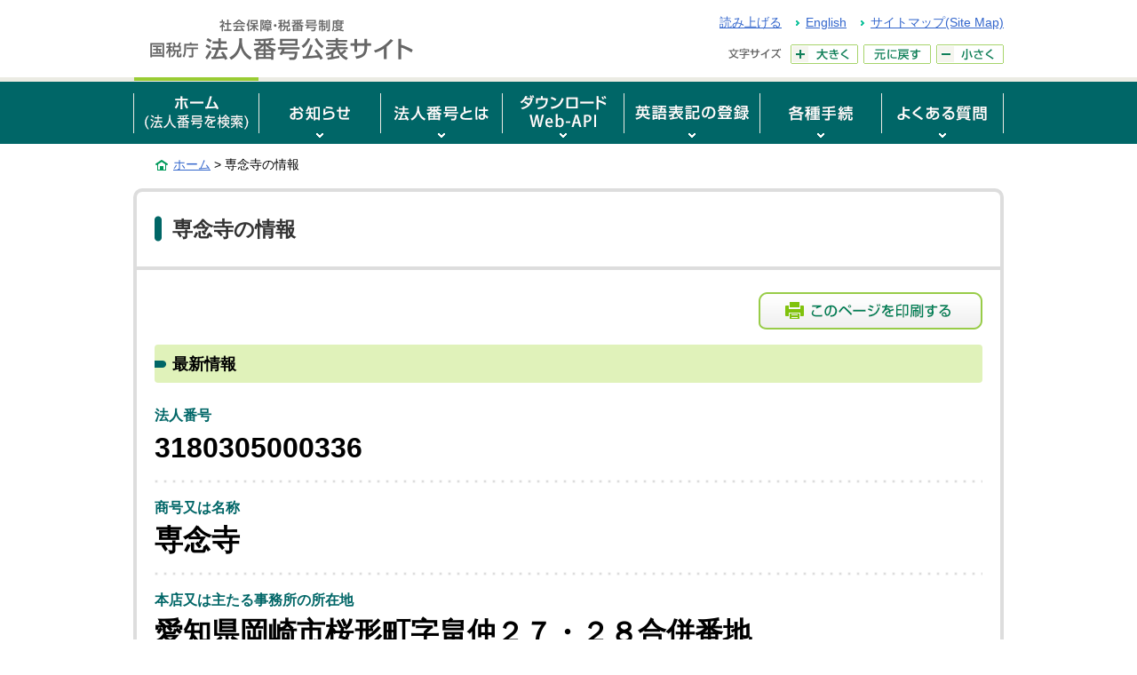

--- FILE ---
content_type: text/css
request_url: https://www.houjin-bangou.nta.go.jp/pc/common/css/reset.css
body_size: 2511
content:
@charset "utf-8";

/*===== STYLE LIST ==========================================================
1: HTML5 TAG
2: Base
3: Link
4: Text
5: Image
6: Forms
7: Base Setting
============================================================================= */

/* 1: HTML5 TAG
============================================================================= */
article, aside, details, figcaption, figure, footer, header, hgroup, main, nav, section, summary {
	display: block;
}
audio, canvas, video {
	display: inline-block;
}

/* 2: Base
============================================================================= */
html {
	font-family: sans-serif;
}
body {
	min-width: 980px;
	margin: 0;
	padding: 0;
	font-size: 100%;
	-webkit-text-size-adjust: 100%;
}
h1, h2, h3, h4, h5, h6, p, ul, ol ,li, dd, dt, dl {
	margin: 0;
	padding: 0;
}
table {
	border-collapse: collapse;
	border-spacing: 0;
	empty-cells: show;
}
caption, th, td {
	font-size: 100%;      
	text-align: left;
}
hr {
	display: block;
  height: 0;
	margin: 1em 0;
	padding: 0;
	border: 0;
	border-top: 1px solid #CCCCCC;
}

/* 3: Link
============================================================================= */
a:focus {
	outline: thin dotted;
}
a:active, a:hover {
	outline: 0;
}

/* 4: Text
============================================================================= */
abbr[title] {
	border-bottom: 1px dotted;
}
b, strong {
	font-weight: bold;
}
blockquote, q {
	quotes: "\201C" "\201D" "\2018" "\2019";
}
blockquote:before, q:before {
	content: open-quote;
}
blockquoteafter, q:after {
	content: close-quote;
}
pre {
	margin: 0 0 2.5em 0;
	padding: 0.25em 0.75em;
	border: 1px dotted #DDDDDD;
	color: #666666;
	font-family: monospace, sans-serif;
	font-size: 75%;
	line-height: 1.4;
	white-space: pre-wrap;
}
code {
	color: #666666;
	font-family: monospace, sans-serif;
	font-size: 75%;
	line-height: 1.4;
	white-space: pre-wrap;
}
small {
	font-size: 85.7%;
}
sub, sup {
	position: relative;
	font-size: 75%;
	line-height: 0;
	vertical-align: baseline;
}
sup {
	top: -0.5em;
}
sub {
	bottom: -0.25em;
}

/* 5: Image
============================================================================= */
img {
	border: 0;
	vertical-align: bottom;
}
figure {
	margin: 0 0 2em 0;
}
figure > figcaption {
	margin-bottom: 0.5em;
	font-size: 85.7%;
}
figure > img + figcaption {
	margin-top: 0.75em;
	font-size: 85.7%;
	text-align: center;
}

/* 6: Forms
============================================================================= */
form {
	margin: 0;
	padding: 0;
}
fieldset {
	margin: 0;
	padding: 4px 7px 8px 7px;
	border: 1px solid #CCCCCC;
}
legend {
	padding: 0;
	border: 0;
}
button, input, select, textarea {
	margin: 0;
	font-size: 100%;
}
button, input {
	line-height: inherit;
	vertical-align: middle;
	font-size: 100%;
}
button, select {
	text-transform: none;
	vertical-align: middle;
}
button, input[type="button"], input[type="reset"], input[type="submit"] {
	cursor: pointer;
}
button[disabled], input[disabled] {
	cursor: default;
}
input[type="checkbox"], input[type="radio"] {
	box-sizing: border-box;
	vertical-align: middle;
}
input[type="search"] {
	box-sizing: content-box;
}
button:-moz-focus-inner, input:-moz-focus-inner {
	padding: 0;
}
textarea {
	overflow: auto;
	vertical-align: top;
}

/* 7: Base Setting
============================================================================= */
body {
	font-family: "MS PGothic","ＭＳ Ｐゴシック","Osaka","Meiryo","メイリオ",sans-serif;
	background: #FFFFFF;
	color: #000000;
	line-height: 1.5;
	text-align: center;
}
.wrapper {
	text-align: left;
}
nav ul {
	list-style: none;
}
hr.hr01, hr.hr1{
	border-top: 2px solid #F5F5F5;
}
hr.hr02, hr.hr2 {
	height: 4px;
	border: none;
	background: url(/pc/common/css/images/line-dotted03.png) repeat-x top left;
}
hr.hr03 {
	margin: 1.5em 0;
	border: none;
	border-bottom: 1px solid #009C55;
}

/* Text
----------------------------------------------------------------------------- */
h1 {
	font-size: 142.9%;
	line-height: 1.5;
	margin-bottom: 0.75em;
}
h1.head {
	padding-left: 16px;
	background: url(/pc/common/css/images/icon-head01.png) no-repeat left 0.2em;
	text-align: left;
}
h2 {
	margin-bottom: 0.75em;
	font-size: 114.3%;
	line-height: 1.5;
}
h3 {
	margin-bottom: 0.75em;
	font-size: 107.1%;
	line-height: 1.4;
}
h4, h5, h6 {
	margin-bottom: 0.5em;
	font-size: 100%;
	line-height: 1.5;
}
p {
	margin-bottom: 0.75em;
	font-size: 100%;
	line-height: 1.6;
}

/* List
----------------------------------------------------------------------------- */
ol, ul {
	margin: 0 0 1.5em 2em;
	list-style-position: outside;
}
ol li, ul li {
	margin-bottom: 0.5em;
}
dl, dt, dd {
	margin: 0;
	padding: 0;
}
dl {
	margin-bottom: 1.75em;
}

/* Text
----------------------------------------------------------------------------- */
em {
 font-style:  normal;
 font-weight: bold;
}
i {
 font-style:  normal;
}
address, caption, cite, code {
	font-size: inherit;
	font-style: normal;
	font-weight: normal;
}

/* Form
----------------------------------------------------------------------------- */
optgroup {
	margin: 0 10px 0.5em 0.5em;
	font-size: 75%;
	font-style:normal;
}
optgroup:before {
	margin-bottom: 0.25em;
}
optgroup > option {
	font-size: 116.7%;
	padding: 0 1em 0.2em 0.75em;
}
option {
	padding: 0.2em 1em 0.2em 0.5em;
}
label {
	margin-left: 3px;
	vertical-align: middle;
}
select {
	font-size: 100%;
	line-height: normal;
	font-family: "MS PGothic","ＭＳ Ｐゴシック","Osaka","Meiryo","メイリオ",sans-serif;
}
textarea {
	line-height: 1.6;
	font-family: "MS PGothic","ＭＳ Ｐゴシック","Osaka","Meiryo","メイリオ",sans-serif;
	font-size: 100%;
}
button {
	padding: 0;
	border: none;
	background-color: transparent;
}
input::-ms-clear {
	visibility: hidden;
}
input::-ms-reveal {
	visibility: hidden;
}
input[type=text] {
	font-family: "MS PGothic","ＭＳ Ｐゴシック","Osaka","Meiryo","メイリオ",sans-serif;
}

/* Link
----------------------------------------------------------------------------- */
a {
	text-decoration: underline;
}
a:link {
	color: #3366CC;
}
a:visited {
	color: #6633CC;
}
a:hover {
	color: #db290a;
}
a:active {
	color: #FF0066;
}

/* Print
----------------------------------------------------------------------------- */
.print {
	display: none;
}
